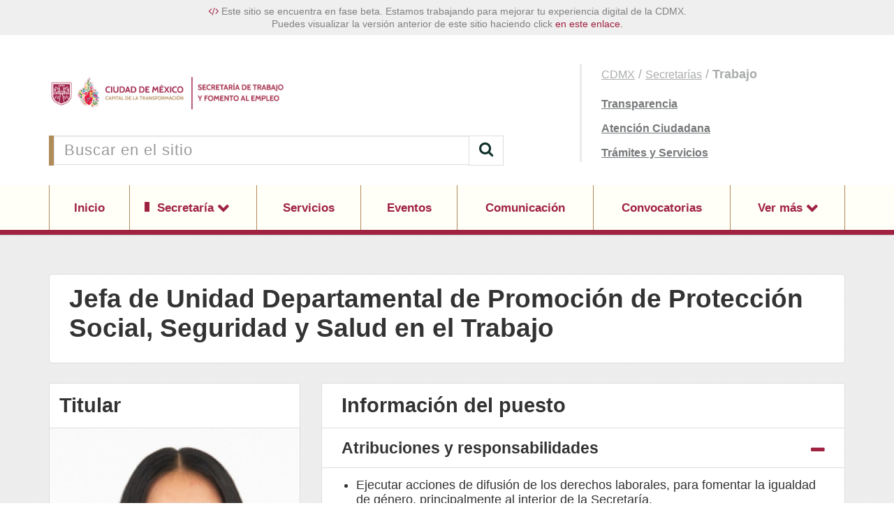

--- FILE ---
content_type: text/html; charset=UTF-8
request_url: https://trabajo.cdmx.gob.mx/secretaria/estructura/106
body_size: 5769
content:
<!DOCTYPE html>
<html lang="es">
<head>
    <title>Jefa de Unidad Departamental de Trabajo No Asalariado</title>

<link rel="canonical" href="" />
<meta name="viewport" content="width=device-width, initial-scale=1.0">
<meta charset="UTF-8">
<meta name="author" content="Secretaría de Trabajo y Fomento al Empleo de la Ciudad de México">
<meta name="revisit-after" content="2 days">

<meta name="description" content="">
<meta name="keywords" content="Jefa de Unidad, Trabajo No Asalariado">
<meta property="og:locale" content="es_LA" />
<meta property="og:type" content="website" />
<meta property="og:title" content="Jefa de Unidad Departamental de Trabajo No Asalariado" />
<meta property="og:description" content="" />
<meta property="og:url" content="https://trabajo.cdmx.gob.mx/secretaria/estructura/106" />
<meta property="og:site_name" content="Secretaría de Trabajo y Fomento al Empleo de la Ciudad de México" />
<meta property="og:image" content="/https://trabajo.cdmx.gob.mx/storage/app/uploads/public/688/93d/f96/68893df96cbc2699985922.jpg" />
    
<link rel="apple-touch-icon" sizes="180x180" href="/themes/base/assets/favicon/apple-touch-icon.png?ver=">
<link rel="apple-touch-icon" sizes="60x60" href="/themes/base/assets/favicon/apple-touch-icon-60x60.png?ver=">
<link rel="apple-touch-icon" sizes="76x76" href="/themes/base/assets/favicon/apple-touch-icon-76x76.png?ver=">
<link rel="apple-touch-icon" sizes="120x120" href="/themes/base/assets/favicon/apple-touch-icon-120x120.png?ver=">
<link rel="apple-touch-icon" sizes="152x152" href="/themes/base/assets/favicon/apple-touch-icon-152x152.png?ver=">
<link rel="apple-touch-startup-image" media="(device-width: 414px) and (device-height: 736px) and (orientation: landscape) and (-webkit-device-pixel-ratio: 3)" href="/themes/base/assets/favicon/apple-touch-startup-image-1182x2208.png?ver=">
<link rel="apple-touch-startup-image" media="(device-width: 414px) and (device-height: 736px) and (orientation: portrait) and (-webkit-device-pixel-ratio: 3)" href="/themes/base/assets/favicon/apple-touch-startup-image-1242x2148.png?ver=">
<link rel="apple-touch-startup-image" media="(device-width: 768px) and (device-height: 1024px) and (orientation: landscape) and (-webkit-device-pixel-ratio: 2)" href="/themes/base/assets/favicon/apple-touch-startup-image-1496x2048.png?ver=">
<link rel="apple-touch-startup-image" media="(device-width: 768px) and (device-height: 1024px) and (orientation: portrait) and (-webkit-device-pixel-ratio: 2)" href="/themes/base/assets/favicon/apple-touch-startup-image-1536x2008.png?ver=">
<link rel="apple-touch-startup-image" media="(device-width: 320px) and (device-height: 480px) and (-webkit-device-pixel-ratio: 1)" href="/themes/base/assets/favicon/apple-touch-startup-image-320x460.png?ver=">
<link rel="apple-touch-startup-image" media="(device-width: 320px) and (device-height: 568px) and (-webkit-device-pixel-ratio: 2)" href="/themes/base/assets/favicon/apple-touch-startup-image-640x1096.png?ver=">
<link rel="apple-touch-startup-image" media="(device-width: 320px) and (device-height: 480px) and (-webkit-device-pixel-ratio: 2)" href="/themes/base/assets/favicon/apple-touch-startup-image-640x920.png?ver=">
<link rel="apple-touch-startup-image" media="(device-width: 768px) and (device-height: 1024px) and (orientation: landscape) and (-webkit-device-pixel-ratio: 1)" href="/themes/base/assets/favicon/apple-touch-startup-image-748x1024.png?ver=">
<link rel="apple-touch-startup-image" media="(device-width: 375px) and (device-height: 667px) and (-webkit-device-pixel-ratio: 2)" href="/themes/base/assets/favicon/apple-touch-startup-image-750x1294.png?ver=">
<link rel="apple-touch-startup-image" media="(device-width: 768px) and (device-height: 1024px) and (orientation: portrait) and (-webkit-device-pixel-ratio: 1)" href="/themes/base/assets/favicon/apple-touch-startup-image-768x1004.png?ver=">
<link rel="icon" type="image/png" href="/themes/base/assets/favicon/favicon-32x32.png?ver=" sizes="32x32">
<link rel="icon" type="image/png" href="/themes/base/assets/favicon/favicon-230x230.png?ver=" sizes="230x230">
<link rel="icon" type="image/png" href="/themes/base/assets/favicon/android-chrome-192x192.png?ver=" sizes="192x192">
<link rel="icon" type="image/png" href="/themes/base/assets/favicon/android-chrome-512x512.png?ver=" sizes="512x512">
<link rel="icon" type="image/png" href="/themes/base/assets/favicon/coast-228x228.png?ver=" sizes="228x228">
<link rel="icon" type="image/png" href="/themes/base/assets/favicon/favicon-16x16.png?ver=" sizes="16x16">
<link rel="manifest" href="/themes/base/assets/favicon/manifest.json?ver=">
<link rel="mask-icon" href="/themes/base/assets/favicon/safari-pinned-tab.svg?ver=" color="#ffffff">
<link rel="shortcut icon" href="/themes/base/assets/favicon/favicon.ico?ver=">
<link rel="yandex-tableau-widget" href="/themes/base/assets/favicon/yandex-browser-manifest.json?ver=">
<meta name="apple-mobile-web-app-capable" content="yes">
<meta name="msapplication-TileColor" content="#ffffff">
<meta name="msapplication-TileImage" content="/themes/base/assets/favicon/mstile-144x144.png?ver=">
<meta name="theme-color" content="#ffffff">        <link href="https://trabajo.cdmx.gob.mx/themes/base/assets/css/theme.css" rel="stylesheet">
    <link href="https://trabajo.cdmx.gob.mx/themes/base/assets/css/custom.css" rel="stylesheet">
</head>
<body id="top">
            <div class="Alert-top">
    <div class="container">
        <div class="Alert-text">
            <i class="fa fa-code"></i> Este sitio se encuentra en fase beta. Estamos trabajando para mejorar tu experiencia digital de la CDMX.<br/> Puedes visualizar la versión anterior de este sitio haciendo click <a href="" target="_blank">en este enlace.</a>
        </div>
    </div>
</div>
    
<div id="absolute-header">
    <div class="header image left"><img src="https://cdn.cdmx.gob.mx/assets/cdmx-header-image-left.svg" alt="Imagen de header" onerror="this.style.display='none';"></div>
    <div class="header image right"><img src="https://cdn.cdmx.gob.mx/assets/cdmx-header-image-right.svg" alt="Imagen de header" onerror="this.style.display='none';"></div>
</div><!-- // Sección -->
<header class="Header ">
    <div class="Header-top">
        <div class="container">
            <div class="row">
                <div class="Header-content">
                    <div class="HeaderLogo">
                        <a href="https://trabajo.cdmx.gob.mx">
                            <img class="Logo-cdmx" src="https://trabajo.cdmx.gob.mx/themes/base/assets/images/logos/Logo_CDMX.png"/>
                            <img class="Logo-dep" src="https://trabajo.cdmx.gob.mx/themes/base/assets/images/logos/Logo_Dependencia.png"/>
                        </a>
                    </div>
                    <div class="HeaderSearch">
                        <form action="https://trabajo.cdmx.gob.mx/busqueda" method="get">
                            <div class="input-group">
                                <input type="text" class="form-control"
                                       placeholder="Buscar en el sitio" name="q">
                                <span class="input-group-btn">
                                    <button class="btn btn-default" type="submit">
	                                    <i class="fa fa-search"></i>
                                    </button>
                                </span>
                            </div>
                        </form>
                    </div>
                </div>
                <div class="Header-links">
                    <ul class="Items">
                        <li><a href="http://www.cdmx.gob.mx" target="_blank">CDMX</a> / <a href="https://www.ciudadanos.cdmx.gob.mx/gobierno/gabinete/secretarias" target="_blank">Secretarías</a> / <b>Trabajo</b></li>
                        <li><a href="" target="_blank">Transparencia</a></li>
                        <li><a href="" target="_blank">Atención Ciudadana</a></li>
                                                    <li><a href="" target="_blank">Trámites y Servicios</a></li>
                                            </ul>
                </div>
            </div>
        </div>
    </div>
    <div class="HeaderMenu">
        <div class="HeaderNav-mobile">
            <a href="#" class="Mobile-actions">
                Menú
            </a>
        </div>
        <div class="Header-finder">
            <a href="#" class="Mobile-actions">
                Buscar
            </a>
        </div>
        <ul class="HeaderNav">
            <div class="container">
                <ul class="Header-container">
                    <li class="HeaderNav-element Fastlink"><a href="">Transparencia</a></li>
                    <li class="HeaderNav-element Fastlink"><a href="">Atención Ciudadana</a></li>
                    <li class="HeaderNav-element Fastlink"><a href="">Trámites y Servicios</a></li>
                    <li class="HeaderNav-element "><a href="https://trabajo.cdmx.gob.mx">Inicio</a></li>
<li class="HeaderNav-element dropdown selected">
    <a class="dropdown-toggle" href="https://trabajo.cdmx.gob.mx/secretaria" data-toggle="dropdown" aria-haspopup="false"
       aria-expanded="false">
        Secretaría
    </a>
        <ul class="dropdown-menu">
                <li>
                        <a href="https://trabajo.cdmx.gob.mx/secretaria/acerca-de">
                Acerca de
            </a>
                    </li>
                <li>
                        <a href="https://trabajo.cdmx.gob.mx/secretaria/directorio">
                Directorio
            </a>
                    </li>
                <li>
                        <a href="https://trabajo.cdmx.gob.mx/secretaria/estructura">
                Estructura Orgánica
            </a>
                    </li>
                <li>
                        <a href="https://trabajo.cdmx.gob.mx/secretaria/marco-normativo">
                Marco Normativo
            </a>
                    </li>
                <li>
                        <a href="https://trabajo.cdmx.gob.mx/transparencia">
                Transparencia
            </a>
                    </li>
                <li>
                        <a href="https://trabajo.cdmx.gob.mx/informes">
                Informes y reportes
            </a>
                    </li>
                <li>
                        <a href="https://trabajo.cdmx.gob.mx/contacto">
                Contacto
            </a>
                    </li>
                <li>
                        <a href="https://trabajo.cdmx.gob.mx/secretaria/licitacion">
                Licitación
            </a>
                    </li>
            </ul>
    </li>
<li class="HeaderNav-element ">
        <a href="https://trabajo.cdmx.gob.mx/servicios">
        Servicios
    </a>
    </li>
<li class="HeaderNav-element ">
        <a href="https://trabajo.cdmx.gob.mx/eventos">
        Eventos
    </a>
    </li>
<li class="HeaderNav-element ">
        <a href="https://trabajo.cdmx.gob.mx/comunicacion">
        Comunicación
    </a>
    </li>
<li class="HeaderNav-element ">
        <a href="https://trabajo.cdmx.gob.mx/convocatorias/licitaciones">
        Convocatorias
    </a>
    </li>
<li class="HeaderNav-element dropdown ">
    <a class="dropdown-toggle" href="https://trabajo.cdmx.gob.mx" data-toggle="dropdown" aria-haspopup="false"
       aria-expanded="false">
        Ver más
    </a>
        <ul class="dropdown-menu">
                <li>
                        <a href="https://trabajo.cdmx.gob.mx/conoce-los-inspectores-de-trabajo">
                RELACIÓN DE INSPECTORES  LOCALES DE TRABAJO 2025
            </a>
                    </li>
                <li>
                        <a href="https://trabajo.cdmx.gob.mx/guia-para-cerrar-la-brecha-salarial-de-genero">
                Guía para cerrar la brecha salarial de género
            </a>
                    </li>
                <li>
                        <a href="https://trabajo.cdmx.gob.mx/plan-general-de-desarrollo-de-la-ciudad-de-mexico-20252045-foros-de-consulta-publicasector-laboral">
                Plan General de Desarrollo de la Ciudad de México 2025–2045. Foros  de Consulta Pública:Sector Laboral
            </a>
                    </li>
                <li>
                        <a href="https://trabajo.cdmx.gob.mx/modelo-para-la-laboracion-de-protocolos-para-prevenir-la-discriminacion-en-los-centros-laborales">
                Modelo para la elaboración de protocolos para prevenir la discriminación por razones de género y atender casos de violencia laboral, hostigamiento y acoso sexual en los centros de trabajo de la Ciudad de México
            </a>
                    </li>
                <li>
                        <a href="https://trabajo.cdmx.gob.mx/vacantes">
                Vacantes
            </a>
                    </li>
                <li>
                        <a href="https://trabajo.cdmx.gob.mx/procuraduria-de-la-defensa-del-trabajo-de-la-cdmx/derechos-laborales">
                Derechos Laborales
            </a>
                    </li>
            </ul>
    </li>


                </ul>
            </div>
        </ul>
        <div class="Header-findbox">
            <form action="https://trabajo.cdmx.gob.mx/busqueda" method="get">
                <div class="form-group">
                    <input type="text" class="form-control"
                           placeholder="Buscar en el sitio" name="q">
                </div>
            </form>
        </div>
    </div>
</header>

<main>
    <div class="container">
        
<div class="FullContent">
    <div class="Panel-elements Header">
        <div class="Title">
            <h1>
                Jefa de Unidad Departamental de Promoción de Protección Social, Seguridad y Salud en el Trabajo
            </h1>
        </div>
        <div class="Text">

            

        </div>
    </div>
</div>

<div class="Sidebar">


    <div class="Panel-elements Incumbent Sm">
        <div class="Title">
            <h2>
                Titular
            </h2>
        </div>
        <div class="Image">
                        <img width="343" height=""
                 src="https://trabajo.cdmx.gob.mx/storage/app/uploads/public/688/93d/f96/thumb_9965_343_450_0_0_crop.jpg"/>
                    </div>
        <div class="Title">
            <h2>
                Ana Laura Maqueda Sánchez
            </h2>
        </div>
                        <div class="Text">
            <p>
                <strong>Dirección:</strong><br>
                Calzada                San Antonio Abad                 #32                 Colonia Tránsito,                  Código postal 06820,                  Alcaldía Cuauhtémoc, Ciudad de México.                                                 <br>
            </p>
        </div>
                        <div class="Text">
            <p>
                <strong>Teléfonos:</strong><br>
                                <span>5557093233 ext. 4012 y 4013</span><br>
                            </p>
        </div>
                            </div>
    <div class="Link-section Back">
        <a href="/secretaria/estructura">
            <span>Ir a la estructura orgánica</span>
        </a>
    </div>

</div>


<div class="Content">

        <div class="Panel-elements Accordions">
        <div class="Title">
            <h2>
                Información del puesto
            </h2>
        </div>
                <div class="Accordion-elements">
            <div class="Accordion-heading" role="tab">
                <div class="Title">
                    <h3>
                        Atribuciones y responsabilidades
                    </h3>
                </div>
                <div class="Accordion-heading-action">
                    <a data-toggle="collapse" class="" data-parent="#accordion" href="#puesto_atribuciones"
                       aria-expanded="true"
                       aria-controls="collapseOne">
                    </a>
                </div>
            </div>
            <div id="puesto_atribuciones" class="Accordion-body collapse in" role="tabpanel"
                 aria-labelledby="headingOne">
                <div class="Text">
                    <ul>
	<li>Ejecutar acciones de difusión de los derechos laborales, para fomentar la igualdad de género, principalmente al interior de la Secretaría.</li>
</ul>

<ul type="disc">
	<li>Gestionar las acciones de difusión, promoción y divulgación de una cultura de igualdad de género para propiciar un entorno laboral libre de violencia.</li>
</ul>

<ul>
	<li>Operar, en caso de celebrarse, los convenios interinstitucionales de vinculación para el desarrollo de actividades de capacitación, para incidir en la sensibilización y la prevención del acoso y hostigamiento laboral.</li>
	<li>Realizar acciones para la difusión de los derechos laborales de los adolescentes en edad permitida para trabajar y derechos de las niñas, niños, para contribuir en la prevención del trabajo infantil.</li>
</ul>

<ul type="disc">
	<li>Ejecutar las actividades de difusión, promoción y divulgación de los derechos de las niñas, niños y adolescentes, así como para la población adolescente en edad permitida para trabajar, con el fin de prevenir el trabajo infantil.</li>
	<li>Operar los marcos de cooperación interinstitucional relativos al desarrollo de actividades de capacitación y promoción, para la sensibilización en materia de los derechos de las niñas, niños y adolescentes y prevención del trabajo infantil.</li>
</ul>

<ul>
	<li>Revisar el seguimiento de las acciones desarrolladas en el marco de las comisiones interinstitucionales de la materia para colaborar con la protección de la población adolescente trabajadora.</li>
	<li>Realizar acciones de Seguridad y Salud en el Trabajo para la promoción de una cultura en la materia.</li>
</ul>

<ul type="disc">
	<li>Ejecutar el programa anual de capacitación en materia de seguridad y salud en el trabajo, para la prevención de riesgos laborales y desarrollar competencias en ese rubro en la población trabajadora.</li>
</ul>

<ul>
	<li>Promover el cumplimiento normativo en Seguridad y Salud en el Trabajo para la mejora continua en la prevención de accidentes y enfermedades de trabajo.</li>
</ul>
                </div>
            </div>
        </div>
                            </div>
    
    
        <div class="Panel-elements Structure">
        <div class="Title">
            <h2>
                Área a la que pertenece
            </h2>
        </div>
        <div class="Link">
            <a href="https://trabajo.cdmx.gob.mx/secretaria/estructura/94">
                <i class="fa fa-chevron-left"></i>
                Directora para el Trabajo y la Previsión Social
            </a>
        </div>
    </div>
    
    
    <div class="Panel-functions Share">
    <div class="Panel-functions-share">
        <div class="Panel-functions-label">
            Compartir
        </div>
        <div class="Panel-functions-buttons">

            <a href="mailto:?subject=Te comparto el sigueinte enlace&amp;body=Entra a Secretaría de Trabajo y Fomento al Empleo de la Ciudad de México https://trabajo.cdmx.gob.mx/secretaria/estructura/106"
               target="_blank" class="Button-icon">
                <i class="fa fa-envelope"></i>
            </a>
            <a href="http://twitter.com/share?url=https://trabajo.cdmx.gob.mx/secretaria/estructura/106" target="_blank" class="Button-icon">
                <i class="fa fa-twitter"></i>
            </a>
            <a href="http://www.facebook.com/sharer.php?u=https://trabajo.cdmx.gob.mx/secretaria/estructura/106" target="_blank" class="Button-icon">
                <i class="fa fa-facebook"></i>
            </a>
            <a href="whatsapp://send?text=https://trabajo.cdmx.gob.mx/secretaria/estructura/106" target="_blank" class="Button-icon MobileDevices">
                <i class="fa fa-whatsapp"></i>
            </a>
        </div>
    </div>
    <div class="Panel-functions-print">
        <div class="Panel-functions-label">
            Imprimir
        </div>
        <div class="Panel-functions-buttons">
            <a href="javascript:window.print();" class="Button-icon">
                <i class="fa fa-print"></i>
            </a>
        </div>
    </div>
</div>

</div>
    </div>
    <div id="BackTop"><a href="#" id="BackTop-action"></a></div>
</main>
<footer class="Footer">
    <div class="Footer-child">
        <div class="container">
            <div class="Footer-section--c4">
                <div class="Footer-card">
                    <div class="Footer-card-logo">
                        <img src="https://trabajo.cdmx.gob.mx/themes/base/assets/images/logos/Logo_Generico_F.png" alt="Logo de la Dependencia">
                    </div>
                    <div class="Footer-card-data">
                        <div class="Footer-title">
                            <h3>
                                Atención ciudadana
                            </h3>
                        </div>
                                                <div class="Footer-card-address">
                            <div class="Text">
                                <strong>Dirección:</strong> Calzada San Antonio Abad 32<br>
                                Colonia Tránsito,
                                Alcaldía Cuauhtémoc
                                C.P. 06820, Ciudad de México
                            </div>

                            
                                                        <div class="Title">
                                <h4>
                                    Teléfono:
                                </h4>
                            </div>
                            <div class="Text">
                                 5557093233
                            </div>
                            
                                                        <div class="Footer-card-email">
                                <div class="Text">
                                    <strong>Correo electrónico:</strong> atencionciudadana@trabajo.cdmx.gob.mx
                                </div>
                            </div>
                            
                                                        <div class="Title">
                                <h4>
                                    Horario:
                                </h4>
                            </div>
                            <div class="Text">
                                                                 Lunes a Viernes  9 a 17 hrs. <br/>
                                                            </div>
                                                    </div>
                                            </div>
                </div>
                                <ul class="Footer-social">
                    <li class="Footer-title">
                        <h3>
                            Redes sociales
                        </h3>
                    </li>
                                        <li class="FooterSocial-item">

		<a href="https://www.facebook.com/TrabajoCDMX" target="_blank"><i class="fa fa-facebook"></i></a>
	</li>
                                        <li class="FooterSocial-item">

		<a href="https://x.com/TrabajoCDMX" target="_blank"><i class="fa fa-twitter"></i></a>
	</li>
                                        <li class="FooterSocial-item">

		<a href="https://www.youtube.com/@TrabajoCDMX" target="_blank"><i class="fa fa-youtube"></i></a>
	</li>
                                        <li class="FooterSocial-item">

		<a href="https://www.instagram.com/trabajocdmx_?igsh=MXZpeGVkbzh4a3N1Yg==" target="_blank"><i class="fa fa-instagram"></i></a>
	</li>
                                    </ul>
                            </div>
            <div class="Footer-section--c3">
                <div class="Footer-links">
                    <ul class="Footer-links-content">
                        <li class="Footer-title">
                            <h3>
                                Navegación
                            </h3>
                        </li>
                        <li class="Footer-links-link"><a href="https://trabajo.cdmx.gob.mx">Inicio</a></li>

<li class="Footer-links-link">
    <a href="https://trabajo.cdmx.gob.mx/secretaria">
        Secretaría
    </a>
</li>

<li class="Footer-links-link">
    <a href="https://trabajo.cdmx.gob.mx/servicios">
        Servicios
    </a>
</li>

<li class="Footer-links-link">
    <a href="https://trabajo.cdmx.gob.mx/eventos">
        Eventos
    </a>
</li>

<li class="Footer-links-link">
    <a href="https://trabajo.cdmx.gob.mx/comunicacion">
        Comunicación
    </a>
</li>

<li class="Footer-links-link">
    <a href="https://trabajo.cdmx.gob.mx/convocatorias/licitaciones">
        Convocatorias
    </a>
</li>

<li class="Footer-links-link">
    <a href="https://trabajo.cdmx.gob.mx">
        Ver más
    </a>
</li>
                    </ul>
                </div>
            </div>
            <div class="Footer-section--c3">
                <div class="Footer-links">
                    <ul class="Footer-links-content">
                        <li class="Footer-title">
                            <h3>
                                Sitios relacionados
                            </h3>
                        </li>
                                            </ul>
                </div>
            </div>

            <div class="Footer-section--c2">
                <div class="Footer-banners">
        <div class="Footer-banners-item">
        <a href="https://plazapublica.cdmx.gob.mx/uploads/decidim/attachment/file/363/Plan_Gobierno-2019-2024_2023.pdf"
           target="_blank">
            <img width="320" height="180" src="https://trabajo.cdmx.gob.mx/storage/app/uploads/public/645/40c/7df/64540c7df0eb8075420489.png" alt="Programa de Gobierno de la Ciudad de México 2019-2024"/>
        </a>
    </div>
        <div class="Footer-banners-item">
        <a href="https://datos.cdmx.gob.mx/"
           target="_blank">
            <img width="320" height="180" src="https://trabajo.cdmx.gob.mx/storage/app/uploads/public/5cc/0fb/b38/5cc0fbb38e984914511652.png" alt="Datos abiertos"/>
        </a>
    </div>
        <div class="Footer-banners-item">
        <a href="https://www.tianguisdigital.cdmx.gob.mx/"
           target="_blank">
            <img width="320" height="180" src="https://trabajo.cdmx.gob.mx/storage/app/uploads/public/67c/74b/7fd/67c74b7fd129f783517994.png" alt="Tianguis Digital"/>
        </a>
    </div>
    </div>
            </div>
        </div>
    </div>
    <div class="Footer-child">
        <div class="container">
            <div class="Footer-info">
                <div class="Footer-info-link">
                    <b>
                        CMS CDMX v2.8.0 2026
                    </b>
                </div>
                <div class="Footer-info-link">
                    <a href="https://trabajo.cdmx.gob.mx/terminos-y-condiciones">
                        Términos y Condiciones
                    </a>
                </div>
                <div class="Footer-info-link">
                    <a href="https://trabajo.cdmx.gob.mx/terminos-y-condiciones#Datos-personales">
                        Política de privacidad
                    </a>
                </div>
                <div class="Footer-info-link">
                    <a href="http://www.cdmx.gob.mx/lgacdmx">
                        Licencia de Gobierno Abierto CDMX
                    </a>
                </div>
            </div>
        </div>
    </div>
</footer><div id="absolute-footer">
    <div class="footer image left"><img src="https://cdn.cdmx.gob.mx/assets/cdmx-footer-image-left.svg" alt="Imagen de footer" onerror="this.style.display='none';"></div>
    <div class="footer image right"><img src="https://cdn.cdmx.gob.mx/assets/cdmx-footer-image-right.svg" alt="Imagen de footer" onerror="this.style.display='none';"></div>
</div>[<script src="https://trabajo.cdmx.gob.mx/themes/base/assets/js/dist/vendor.js"></script>
<script src="https://trabajo.cdmx.gob.mx/themes/base/assets/js/dist/framework.js?v=2.8.0"></script>
<script>
  (function (i, s, o, g, r, a, m) {
    i['GoogleAnalyticsObject'] = r;
    i[r] = i[r] || function () {
        (i[r].q = i[r].q || []).push(arguments)
      }, i[r].l = 1 * new Date();
    a = s.createElement(o),
      m = s.getElementsByTagName(o)[0];
    a.async = 1;
    a.src = g;
    m.parentNode.insertBefore(a, m)
  })(window, document, 'script', 'https://www.google-analytics.com/analytics.js', 'ga');

  ga('create', 'UA-80703668-21', 'auto');
  ga('require', 'linkid');
  ga('send', 'pageview');
</script>
<script type="text/javascript" src="/_Incapsula_Resource?SWJIYLWA=719d34d31c8e3a6e6fffd425f7e032f3&ns=2&cb=1308233801" async></script></body>
</html>

--- FILE ---
content_type: text/plain
request_url: https://www.google-analytics.com/j/collect?v=1&_v=j102&a=2036993547&t=pageview&_s=1&dl=https%3A%2F%2Ftrabajo.cdmx.gob.mx%2Fsecretaria%2Festructura%2F106&ul=en-us%40posix&dt=Jefa%20de%20Unidad%20Departamental%20de%20Trabajo%20No%20Asalariado&sr=1280x720&vp=1280x720&_u=KGBAAEIhAAAAACAAI~&jid=1113185251&gjid=2053992322&cid=903308607.1769068990&tid=UA-80703668-21&_gid=1253825781.1769068990&_r=1&_slc=1&z=1565011762
body_size: -451
content:
2,cG-GQJ1GQLZ53